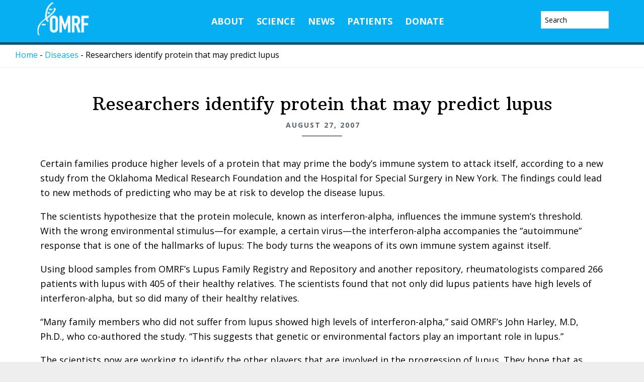

--- FILE ---
content_type: text/css
request_url: https://omrf.org/wp-content/themes/wellness-omrf/omrf-style.css
body_size: 1143
content:
#front-page-4 .featured-content img {
  border:2px solid #05aff2!important;
  margin-right:auto;
}
#front-page-4 {
  background-color:#000!important;
}
body > div.site-container > footer {
  background-color:#05aff2!important;
  border-top:5px solid #005270!important;
}
.footer-left {
  background-color:#05aff2!important;
}
.footer-right {
  float:right;
  background-color:#05aff2!important;
}
.footer-right img {
    height:28px;
    width:28px;
}
  body > div.site-container > footer {
    background-color:#005270;
    border-top:1px solid #05aff2;
  }
  .footer-left {
    float:left;
    text-align:left;
    background-color:#005270;
    line-height: 1.2;
  }
  #omrf-address {
    padding-left:24px;
  }
  .footer-right {
    float:right;
    background-color:#005270;
    text-align: right;
    color:#fff;
  }
  .footer-right .menu-item > a{
    padding-left:3px;
    padding-right:3px;
    color:#fff;
    font-size:1.2rem;
  }
  .footer-right a{
    color:#fff;
  }
  .footer-right a:hover{
    color:#000;
  }
  .footer-right img {
    margin-left:8px;
  }
  #menu-item-81278 > a {
    padding-right:0px;
  }
  #footer {
    display:none;
  }
  #temp-id {
    display:none!important;
  }
  #front-page-4 {
    border-bottom: none!important;
    background-color:#005270;
  }

  #wpb_widget-4 > div > div {
    border:none!important;
  }
  #sub-footer {
    background-color:#000;
  }
  .site-header {
    background-color: #05AFF2!important;
    border-bottom:5px solid #005270!important;
  }
  .site-header ul.sub-menu a:hover {
    color:#05AFF2!important;
  }
  #menu-item-37171 a:hover,
  #menu-item-37253 a:hover,
  #menu-item-37265 a:hover,
  #menu-item-37343 a:hover{
    color:#fff;
  }
  #menu-item-37373 a:hover {
    color:#005270!important;
  }
  #menu-item-37373 > a {
    color:#005270!important;
  }
  #menu-item-37253 > a {
    color:#fff!important;
  }
  #menu-main-menu .current-menu-item a {
    color:#fff!important;
  }
  .site-title a {
    background: url(https://omrf.org/wp-content/uploads/2021/06/CURRENT-LOGO-06.png) no-repeat !important;
  }
 
  .site-footer .genesis-nav-menu {
      padding-bottom: 0px!important;
      margin-top: 42px;
  }
  #wpb_widget-4 > div > div > article > h2 > a {
    color:#FBAA19!important;
    padding-left:0px!important;
  }
  #logo-container {
    max-width:530px;
    margin-left:auto;
    margin-right:auto;
  }
  #sub-footer img {
    height:60px!important;
    margin-top:14px;
    margin-bottom:10px;
    padding-left:12px;
    padding-right:12px;
  }
  @media only screen and (max-width: 1023px) {
    #mobile-nav-header {
      background-color: #05AFF2!important;
    }
    .site-header .genesis-nav-menu a {
      background-color: #05AFF2!important;
      border-bottom: 1px solid #fff!important;
    }
    .sub-menu-toggle {
      background-color: #05AFF2!important;
    }
    .footer-right #mobile-nav-header {
      display:none!important;
    }
    .footer-right,
    .footer-left {
      float:none;
      text-align:center;
    }
    #social-container {
      max-width:300px;
      margin-left:auto;
      margin-right:auto;
      text-align:center;
    }
    #omrf-address {
      padding-left:0px;
    }
    div.footer-left > img {
      margin-top:20px;
      margin-right: 5px;
    }
    #sub-footer img {
      padding-left:7px;
      padding-right:7px;
    }
  }

  #logo-container {
    max-width:400px;
    margin-left:auto;
    margin-right:auto;
  }
  #sub-footer img {
    height:40px!important;
    margin-top:14px;
    margin-bottom:10px;
    padding-left:12px;
    padding-right:12px;
  }
  
  @media only screen and (max-width: 1023px) {
    #sub-footer img {
      padding-left:7px!important;
      padding-right:7px!important;
    }
    #logo-container {
      max-width: 345px;
      
    }
  }
  
  @media only screen and (max-width: 350px) {
    #logo-container {
      width: 345px;
      
    }
  }
